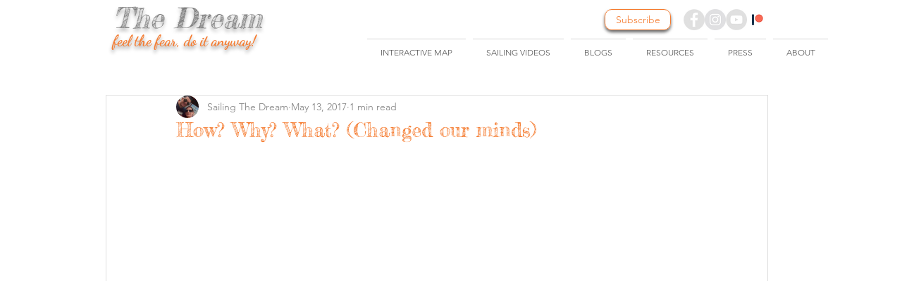

--- FILE ---
content_type: text/html; charset=utf-8
request_url: https://www.google.com/recaptcha/api2/aframe
body_size: 265
content:
<!DOCTYPE HTML><html><head><meta http-equiv="content-type" content="text/html; charset=UTF-8"></head><body><script nonce="zvZlVzLiKebyrmvC1LDlRQ">/** Anti-fraud and anti-abuse applications only. See google.com/recaptcha */ try{var clients={'sodar':'https://pagead2.googlesyndication.com/pagead/sodar?'};window.addEventListener("message",function(a){try{if(a.source===window.parent){var b=JSON.parse(a.data);var c=clients[b['id']];if(c){var d=document.createElement('img');d.src=c+b['params']+'&rc='+(localStorage.getItem("rc::a")?sessionStorage.getItem("rc::b"):"");window.document.body.appendChild(d);sessionStorage.setItem("rc::e",parseInt(sessionStorage.getItem("rc::e")||0)+1);localStorage.setItem("rc::h",'1769259925663');}}}catch(b){}});window.parent.postMessage("_grecaptcha_ready", "*");}catch(b){}</script></body></html>